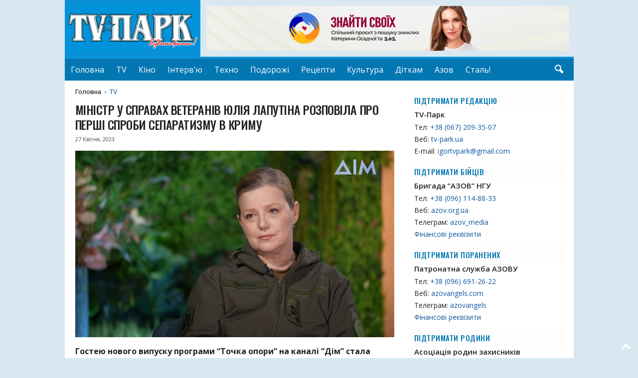

--- FILE ---
content_type: text/html; charset=UTF-8
request_url: https://tv-park.ua/ministr-u-spravah-veteraniv-yuliya-laputina-rozpovila-pro-pershi-sproby-separatyzmu-v-krymu/
body_size: 19553
content:
<!doctype html >
<!--[if IE 8]>    <html class="ie8" lang="uk"> <![endif]-->
<!--[if IE 9]>    <html class="ie9" lang="uk"> <![endif]-->
<!--[if gt IE 8]><!--> <html lang="uk"> <!--<![endif]-->
<head>
    <title>Міністр у справах ветеранів Юлія Лапутіна розповіла про перші спроби сепаратизму в Криму | TV-ПАРК</title>
    <meta charset="UTF-8" />
    <meta name="viewport" content="width=device-width, initial-scale=1.0">
    <link rel="pingback" href="https://tv-park.ua/xmlrpc.php" />
    <meta name='robots' content='max-image-preview:large' />
<link rel='dns-prefetch' href='//fonts.googleapis.com' />
<link rel='dns-prefetch' href='//use.fontawesome.com' />
<link rel="alternate" type="application/rss+xml" title="TV-ПАРК &raquo; стрічка" href="https://tv-park.ua/feed/" />
<link rel="alternate" type="application/rss+xml" title="TV-ПАРК &raquo; Канал коментарів" href="https://tv-park.ua/comments/feed/" />
<link rel="alternate" title="oEmbed (JSON)" type="application/json+oembed" href="https://tv-park.ua/wp-json/oembed/1.0/embed?url=https%3A%2F%2Ftv-park.ua%2Fministr-u-spravah-veteraniv-yuliya-laputina-rozpovila-pro-pershi-sproby-separatyzmu-v-krymu%2F" />
<link rel="alternate" title="oEmbed (XML)" type="text/xml+oembed" href="https://tv-park.ua/wp-json/oembed/1.0/embed?url=https%3A%2F%2Ftv-park.ua%2Fministr-u-spravah-veteraniv-yuliya-laputina-rozpovila-pro-pershi-sproby-separatyzmu-v-krymu%2F&#038;format=xml" />
<style id='wp-img-auto-sizes-contain-inline-css' type='text/css'>
img:is([sizes=auto i],[sizes^="auto," i]){contain-intrinsic-size:3000px 1500px}
/*# sourceURL=wp-img-auto-sizes-contain-inline-css */
</style>
<style id='wp-emoji-styles-inline-css' type='text/css'>

	img.wp-smiley, img.emoji {
		display: inline !important;
		border: none !important;
		box-shadow: none !important;
		height: 1em !important;
		width: 1em !important;
		margin: 0 0.07em !important;
		vertical-align: -0.1em !important;
		background: none !important;
		padding: 0 !important;
	}
/*# sourceURL=wp-emoji-styles-inline-css */
</style>
<link rel='stylesheet' id='wp-block-library-css' href='https://tv-park.ua/wp-includes/css/dist/block-library/style.min.css?ver=c91f139741530d7d8d38b3a865b21116' type='text/css' media='all' />
<style id='global-styles-inline-css' type='text/css'>
:root{--wp--preset--aspect-ratio--square: 1;--wp--preset--aspect-ratio--4-3: 4/3;--wp--preset--aspect-ratio--3-4: 3/4;--wp--preset--aspect-ratio--3-2: 3/2;--wp--preset--aspect-ratio--2-3: 2/3;--wp--preset--aspect-ratio--16-9: 16/9;--wp--preset--aspect-ratio--9-16: 9/16;--wp--preset--color--black: #000000;--wp--preset--color--cyan-bluish-gray: #abb8c3;--wp--preset--color--white: #ffffff;--wp--preset--color--pale-pink: #f78da7;--wp--preset--color--vivid-red: #cf2e2e;--wp--preset--color--luminous-vivid-orange: #ff6900;--wp--preset--color--luminous-vivid-amber: #fcb900;--wp--preset--color--light-green-cyan: #7bdcb5;--wp--preset--color--vivid-green-cyan: #00d084;--wp--preset--color--pale-cyan-blue: #8ed1fc;--wp--preset--color--vivid-cyan-blue: #0693e3;--wp--preset--color--vivid-purple: #9b51e0;--wp--preset--gradient--vivid-cyan-blue-to-vivid-purple: linear-gradient(135deg,rgb(6,147,227) 0%,rgb(155,81,224) 100%);--wp--preset--gradient--light-green-cyan-to-vivid-green-cyan: linear-gradient(135deg,rgb(122,220,180) 0%,rgb(0,208,130) 100%);--wp--preset--gradient--luminous-vivid-amber-to-luminous-vivid-orange: linear-gradient(135deg,rgb(252,185,0) 0%,rgb(255,105,0) 100%);--wp--preset--gradient--luminous-vivid-orange-to-vivid-red: linear-gradient(135deg,rgb(255,105,0) 0%,rgb(207,46,46) 100%);--wp--preset--gradient--very-light-gray-to-cyan-bluish-gray: linear-gradient(135deg,rgb(238,238,238) 0%,rgb(169,184,195) 100%);--wp--preset--gradient--cool-to-warm-spectrum: linear-gradient(135deg,rgb(74,234,220) 0%,rgb(151,120,209) 20%,rgb(207,42,186) 40%,rgb(238,44,130) 60%,rgb(251,105,98) 80%,rgb(254,248,76) 100%);--wp--preset--gradient--blush-light-purple: linear-gradient(135deg,rgb(255,206,236) 0%,rgb(152,150,240) 100%);--wp--preset--gradient--blush-bordeaux: linear-gradient(135deg,rgb(254,205,165) 0%,rgb(254,45,45) 50%,rgb(107,0,62) 100%);--wp--preset--gradient--luminous-dusk: linear-gradient(135deg,rgb(255,203,112) 0%,rgb(199,81,192) 50%,rgb(65,88,208) 100%);--wp--preset--gradient--pale-ocean: linear-gradient(135deg,rgb(255,245,203) 0%,rgb(182,227,212) 50%,rgb(51,167,181) 100%);--wp--preset--gradient--electric-grass: linear-gradient(135deg,rgb(202,248,128) 0%,rgb(113,206,126) 100%);--wp--preset--gradient--midnight: linear-gradient(135deg,rgb(2,3,129) 0%,rgb(40,116,252) 100%);--wp--preset--font-size--small: 10px;--wp--preset--font-size--medium: 20px;--wp--preset--font-size--large: 30px;--wp--preset--font-size--x-large: 42px;--wp--preset--font-size--regular: 14px;--wp--preset--font-size--larger: 48px;--wp--preset--spacing--20: 0.44rem;--wp--preset--spacing--30: 0.67rem;--wp--preset--spacing--40: 1rem;--wp--preset--spacing--50: 1.5rem;--wp--preset--spacing--60: 2.25rem;--wp--preset--spacing--70: 3.38rem;--wp--preset--spacing--80: 5.06rem;--wp--preset--shadow--natural: 6px 6px 9px rgba(0, 0, 0, 0.2);--wp--preset--shadow--deep: 12px 12px 50px rgba(0, 0, 0, 0.4);--wp--preset--shadow--sharp: 6px 6px 0px rgba(0, 0, 0, 0.2);--wp--preset--shadow--outlined: 6px 6px 0px -3px rgb(255, 255, 255), 6px 6px rgb(0, 0, 0);--wp--preset--shadow--crisp: 6px 6px 0px rgb(0, 0, 0);}:where(.is-layout-flex){gap: 0.5em;}:where(.is-layout-grid){gap: 0.5em;}body .is-layout-flex{display: flex;}.is-layout-flex{flex-wrap: wrap;align-items: center;}.is-layout-flex > :is(*, div){margin: 0;}body .is-layout-grid{display: grid;}.is-layout-grid > :is(*, div){margin: 0;}:where(.wp-block-columns.is-layout-flex){gap: 2em;}:where(.wp-block-columns.is-layout-grid){gap: 2em;}:where(.wp-block-post-template.is-layout-flex){gap: 1.25em;}:where(.wp-block-post-template.is-layout-grid){gap: 1.25em;}.has-black-color{color: var(--wp--preset--color--black) !important;}.has-cyan-bluish-gray-color{color: var(--wp--preset--color--cyan-bluish-gray) !important;}.has-white-color{color: var(--wp--preset--color--white) !important;}.has-pale-pink-color{color: var(--wp--preset--color--pale-pink) !important;}.has-vivid-red-color{color: var(--wp--preset--color--vivid-red) !important;}.has-luminous-vivid-orange-color{color: var(--wp--preset--color--luminous-vivid-orange) !important;}.has-luminous-vivid-amber-color{color: var(--wp--preset--color--luminous-vivid-amber) !important;}.has-light-green-cyan-color{color: var(--wp--preset--color--light-green-cyan) !important;}.has-vivid-green-cyan-color{color: var(--wp--preset--color--vivid-green-cyan) !important;}.has-pale-cyan-blue-color{color: var(--wp--preset--color--pale-cyan-blue) !important;}.has-vivid-cyan-blue-color{color: var(--wp--preset--color--vivid-cyan-blue) !important;}.has-vivid-purple-color{color: var(--wp--preset--color--vivid-purple) !important;}.has-black-background-color{background-color: var(--wp--preset--color--black) !important;}.has-cyan-bluish-gray-background-color{background-color: var(--wp--preset--color--cyan-bluish-gray) !important;}.has-white-background-color{background-color: var(--wp--preset--color--white) !important;}.has-pale-pink-background-color{background-color: var(--wp--preset--color--pale-pink) !important;}.has-vivid-red-background-color{background-color: var(--wp--preset--color--vivid-red) !important;}.has-luminous-vivid-orange-background-color{background-color: var(--wp--preset--color--luminous-vivid-orange) !important;}.has-luminous-vivid-amber-background-color{background-color: var(--wp--preset--color--luminous-vivid-amber) !important;}.has-light-green-cyan-background-color{background-color: var(--wp--preset--color--light-green-cyan) !important;}.has-vivid-green-cyan-background-color{background-color: var(--wp--preset--color--vivid-green-cyan) !important;}.has-pale-cyan-blue-background-color{background-color: var(--wp--preset--color--pale-cyan-blue) !important;}.has-vivid-cyan-blue-background-color{background-color: var(--wp--preset--color--vivid-cyan-blue) !important;}.has-vivid-purple-background-color{background-color: var(--wp--preset--color--vivid-purple) !important;}.has-black-border-color{border-color: var(--wp--preset--color--black) !important;}.has-cyan-bluish-gray-border-color{border-color: var(--wp--preset--color--cyan-bluish-gray) !important;}.has-white-border-color{border-color: var(--wp--preset--color--white) !important;}.has-pale-pink-border-color{border-color: var(--wp--preset--color--pale-pink) !important;}.has-vivid-red-border-color{border-color: var(--wp--preset--color--vivid-red) !important;}.has-luminous-vivid-orange-border-color{border-color: var(--wp--preset--color--luminous-vivid-orange) !important;}.has-luminous-vivid-amber-border-color{border-color: var(--wp--preset--color--luminous-vivid-amber) !important;}.has-light-green-cyan-border-color{border-color: var(--wp--preset--color--light-green-cyan) !important;}.has-vivid-green-cyan-border-color{border-color: var(--wp--preset--color--vivid-green-cyan) !important;}.has-pale-cyan-blue-border-color{border-color: var(--wp--preset--color--pale-cyan-blue) !important;}.has-vivid-cyan-blue-border-color{border-color: var(--wp--preset--color--vivid-cyan-blue) !important;}.has-vivid-purple-border-color{border-color: var(--wp--preset--color--vivid-purple) !important;}.has-vivid-cyan-blue-to-vivid-purple-gradient-background{background: var(--wp--preset--gradient--vivid-cyan-blue-to-vivid-purple) !important;}.has-light-green-cyan-to-vivid-green-cyan-gradient-background{background: var(--wp--preset--gradient--light-green-cyan-to-vivid-green-cyan) !important;}.has-luminous-vivid-amber-to-luminous-vivid-orange-gradient-background{background: var(--wp--preset--gradient--luminous-vivid-amber-to-luminous-vivid-orange) !important;}.has-luminous-vivid-orange-to-vivid-red-gradient-background{background: var(--wp--preset--gradient--luminous-vivid-orange-to-vivid-red) !important;}.has-very-light-gray-to-cyan-bluish-gray-gradient-background{background: var(--wp--preset--gradient--very-light-gray-to-cyan-bluish-gray) !important;}.has-cool-to-warm-spectrum-gradient-background{background: var(--wp--preset--gradient--cool-to-warm-spectrum) !important;}.has-blush-light-purple-gradient-background{background: var(--wp--preset--gradient--blush-light-purple) !important;}.has-blush-bordeaux-gradient-background{background: var(--wp--preset--gradient--blush-bordeaux) !important;}.has-luminous-dusk-gradient-background{background: var(--wp--preset--gradient--luminous-dusk) !important;}.has-pale-ocean-gradient-background{background: var(--wp--preset--gradient--pale-ocean) !important;}.has-electric-grass-gradient-background{background: var(--wp--preset--gradient--electric-grass) !important;}.has-midnight-gradient-background{background: var(--wp--preset--gradient--midnight) !important;}.has-small-font-size{font-size: var(--wp--preset--font-size--small) !important;}.has-medium-font-size{font-size: var(--wp--preset--font-size--medium) !important;}.has-large-font-size{font-size: var(--wp--preset--font-size--large) !important;}.has-x-large-font-size{font-size: var(--wp--preset--font-size--x-large) !important;}
/*# sourceURL=global-styles-inline-css */
</style>

<style id='classic-theme-styles-inline-css' type='text/css'>
/*! This file is auto-generated */
.wp-block-button__link{color:#fff;background-color:#32373c;border-radius:9999px;box-shadow:none;text-decoration:none;padding:calc(.667em + 2px) calc(1.333em + 2px);font-size:1.125em}.wp-block-file__button{background:#32373c;color:#fff;text-decoration:none}
/*# sourceURL=/wp-includes/css/classic-themes.min.css */
</style>
<style id='font-awesome-svg-styles-default-inline-css' type='text/css'>
.svg-inline--fa {
  display: inline-block;
  height: 1em;
  overflow: visible;
  vertical-align: -.125em;
}
/*# sourceURL=font-awesome-svg-styles-default-inline-css */
</style>
<link rel='stylesheet' id='font-awesome-svg-styles-css' href='https://tv-park.ua/wp-content/uploads/font-awesome/v6.2.0/css/svg-with-js.css' type='text/css' media='all' />
<style id='font-awesome-svg-styles-inline-css' type='text/css'>
   .wp-block-font-awesome-icon svg::before,
   .wp-rich-text-font-awesome-icon svg::before {content: unset;}
/*# sourceURL=font-awesome-svg-styles-inline-css */
</style>
<link rel='stylesheet' id='google-fonts-style-css' href='https://fonts.googleapis.com/css?family=Oswald%3A400%2C400italic%2C500%2C700%7CRoboto%3A400%2C400italic%2C500%2C700%7COpen+Sans%3A400%2C600%2C700%2C400italic%2C500%7CRoboto+Condensed%3A400%2C500%2C700%2C400italic&#038;display=swap&#038;ver=5.4.3.3' type='text/css' media='all' />
<link rel='stylesheet' id='font-awesome-official-css' href='https://use.fontawesome.com/releases/v6.2.0/css/all.css' type='text/css' media='all' integrity="sha384-SOnAn/m2fVJCwnbEYgD4xzrPtvsXdElhOVvR8ND1YjB5nhGNwwf7nBQlhfAwHAZC" crossorigin="anonymous" />
<link rel='stylesheet' id='td-theme-css' href='https://tv-park.ua/wp-content/themes/Newsmag/style.css?ver=5.4.3.3' type='text/css' media='all' />
<style id='td-theme-inline-css' type='text/css'>
    
        /* custom css - generated by TagDiv Composer */
        @media (max-width: 767px) {
            .td-header-desktop-wrap {
                display: none;
            }
        }
        @media (min-width: 767px) {
            .td-header-mobile-wrap {
                display: none;
            }
        }
    
	
/*# sourceURL=td-theme-inline-css */
</style>
<link rel='stylesheet' id='td-theme-child-css' href='https://tv-park.ua/wp-content/themes/Newsmag-child/style.css?ver=5.4.3.3c' type='text/css' media='all' />
<link rel='stylesheet' id='td-legacy-framework-front-style-css' href='https://tv-park.ua/wp-content/plugins/td-composer/legacy/Newsmag/assets/css/td_legacy_main.css?ver=e5fcc38395b0030bac3ad179898970d6xzx' type='text/css' media='all' />
<link rel='stylesheet' id='font-awesome-official-v4shim-css' href='https://use.fontawesome.com/releases/v6.2.0/css/v4-shims.css' type='text/css' media='all' integrity="sha384-MAgG0MNwzSXBbmOw4KK9yjMrRaUNSCk3WoZPkzVC1rmhXzerY4gqk/BLNYtdOFCO" crossorigin="anonymous" />
<script type="text/javascript" src="https://tv-park.ua/wp-includes/js/jquery/jquery.min.js?ver=3.7.1" id="jquery-core-js"></script>
<script type="text/javascript" src="https://tv-park.ua/wp-includes/js/jquery/jquery-migrate.min.js?ver=3.4.1" id="jquery-migrate-js"></script>
<link rel="https://api.w.org/" href="https://tv-park.ua/wp-json/" /><link rel="alternate" title="JSON" type="application/json" href="https://tv-park.ua/wp-json/wp/v2/posts/9307" /><link rel="EditURI" type="application/rsd+xml" title="RSD" href="https://tv-park.ua/xmlrpc.php?rsd" />

<link rel="canonical" href="https://tv-park.ua/ministr-u-spravah-veteraniv-yuliya-laputina-rozpovila-pro-pershi-sproby-separatyzmu-v-krymu/" />
<link rel='shortlink' href='https://tv-park.ua/?p=9307' />

		<!-- GA Google Analytics @ https://m0n.co/ga -->
		<script async src="https://www.googletagmanager.com/gtag/js?id=G-QGL6H9YZZR"></script>
		<script>
			window.dataLayer = window.dataLayer || [];
			function gtag(){dataLayer.push(arguments);}
			gtag('js', new Date());
			gtag('config', 'G-QGL6H9YZZR');
		</script>

	
<!-- JS generated by theme -->

<script type="text/javascript" id="td-generated-header-js">
    
    

	    var tdBlocksArray = []; //here we store all the items for the current page

	    // td_block class - each ajax block uses a object of this class for requests
	    function tdBlock() {
		    this.id = '';
		    this.block_type = 1; //block type id (1-234 etc)
		    this.atts = '';
		    this.td_column_number = '';
		    this.td_current_page = 1; //
		    this.post_count = 0; //from wp
		    this.found_posts = 0; //from wp
		    this.max_num_pages = 0; //from wp
		    this.td_filter_value = ''; //current live filter value
		    this.is_ajax_running = false;
		    this.td_user_action = ''; // load more or infinite loader (used by the animation)
		    this.header_color = '';
		    this.ajax_pagination_infinite_stop = ''; //show load more at page x
	    }

        // td_js_generator - mini detector
        ( function () {
            var htmlTag = document.getElementsByTagName("html")[0];

	        if ( navigator.userAgent.indexOf("MSIE 10.0") > -1 ) {
                htmlTag.className += ' ie10';
            }

            if ( !!navigator.userAgent.match(/Trident.*rv\:11\./) ) {
                htmlTag.className += ' ie11';
            }

	        if ( navigator.userAgent.indexOf("Edge") > -1 ) {
                htmlTag.className += ' ieEdge';
            }

            if ( /(iPad|iPhone|iPod)/g.test(navigator.userAgent) ) {
                htmlTag.className += ' td-md-is-ios';
            }

            var user_agent = navigator.userAgent.toLowerCase();
            if ( user_agent.indexOf("android") > -1 ) {
                htmlTag.className += ' td-md-is-android';
            }

            if ( -1 !== navigator.userAgent.indexOf('Mac OS X')  ) {
                htmlTag.className += ' td-md-is-os-x';
            }

            if ( /chrom(e|ium)/.test(navigator.userAgent.toLowerCase()) ) {
               htmlTag.className += ' td-md-is-chrome';
            }

            if ( -1 !== navigator.userAgent.indexOf('Firefox') ) {
                htmlTag.className += ' td-md-is-firefox';
            }

            if ( -1 !== navigator.userAgent.indexOf('Safari') && -1 === navigator.userAgent.indexOf('Chrome') ) {
                htmlTag.className += ' td-md-is-safari';
            }

            if( -1 !== navigator.userAgent.indexOf('IEMobile') ){
                htmlTag.className += ' td-md-is-iemobile';
            }

        })();

        var tdLocalCache = {};

        ( function () {
            "use strict";

            tdLocalCache = {
                data: {},
                remove: function (resource_id) {
                    delete tdLocalCache.data[resource_id];
                },
                exist: function (resource_id) {
                    return tdLocalCache.data.hasOwnProperty(resource_id) && tdLocalCache.data[resource_id] !== null;
                },
                get: function (resource_id) {
                    return tdLocalCache.data[resource_id];
                },
                set: function (resource_id, cachedData) {
                    tdLocalCache.remove(resource_id);
                    tdLocalCache.data[resource_id] = cachedData;
                }
            };
        })();

    
    
var td_viewport_interval_list=[{"limitBottom":767,"sidebarWidth":251},{"limitBottom":1023,"sidebarWidth":339}];
var td_animation_stack_effect="type0";
var tds_animation_stack=true;
var td_animation_stack_specific_selectors=".entry-thumb, img, .td-lazy-img";
var td_animation_stack_general_selectors=".td-animation-stack img, .td-animation-stack .entry-thumb, .post img, .td-animation-stack .td-lazy-img";
var tdc_is_installed="yes";
var td_ajax_url="https:\/\/tv-park.ua\/wp-admin\/admin-ajax.php?td_theme_name=Newsmag&v=5.4.3.3";
var td_get_template_directory_uri="https:\/\/tv-park.ua\/wp-content\/plugins\/td-composer\/legacy\/common";
var tds_snap_menu="";
var tds_logo_on_sticky="";
var tds_header_style="2";
var td_please_wait="\u0431\u0443\u0434\u044c \u043b\u0430\u0441\u043a\u0430, \u0437\u0430\u0447\u0435\u043a\u0430\u0439\u0442\u0435 ...";
var td_email_user_pass_incorrect="\u043a\u043e\u0440\u0438\u0441\u0442\u0443\u0432\u0430\u0447\u0430 \u0430\u0431\u043e \u043f\u0430\u0440\u043e\u043b\u044c \u043d\u0435\u043f\u0440\u0430\u0432\u0438\u043b\u044c\u043d\u0438\u0439!";
var td_email_user_incorrect="\u0435\u043b\u0435\u043a\u0442\u0440\u043e\u043d\u043d\u043e\u044e \u043f\u043e\u0448\u0442\u043e\u044e \u0430\u0431\u043e \u0456\u043c'\u044f \u043a\u043e\u0440\u0438\u0441\u0442\u0443\u0432\u0430\u0447\u0430 \u043d\u0435\u043f\u0440\u0430\u0432\u0438\u043b\u044c\u043d\u043e!";
var td_email_incorrect="E-mail \u043d\u0435\u043f\u0440\u0430\u0432\u0438\u043b\u044c\u043d\u043e!";
var td_user_incorrect="Username incorrect!";
var td_email_user_empty="Email or username empty!";
var td_pass_empty="Pass empty!";
var td_pass_pattern_incorrect="Invalid Pass Pattern!";
var td_retype_pass_incorrect="Retyped Pass incorrect!";
var tds_more_articles_on_post_enable="";
var tds_more_articles_on_post_time_to_wait="";
var tds_more_articles_on_post_pages_distance_from_top=0;
var tds_captcha="";
var tds_theme_color_site_wide="#0992d8";
var tds_smart_sidebar="";
var tdThemeName="Newsmag";
var tdThemeNameWl="Newsmag";
var td_magnific_popup_translation_tPrev="\u043f\u043e\u043f\u0435\u0440\u0435\u0434\u043d\u044f (\u043b\u0456\u0432\u043e\u0440\u0443\u0447 \u043a\u043b\u0430\u0432\u0456\u0448\u0443 \u0437\u0456 \u0441\u0442\u0440\u0456\u043b\u043a\u043e\u044e)";
var td_magnific_popup_translation_tNext="\u041d\u0430\u0441\u0442\u0443\u043f\u043d\u0438\u0439 (\u0441\u0442\u0440\u0456\u043b\u043a\u0430 \u0432\u043f\u0440\u0430\u0432\u043e)";
var td_magnific_popup_translation_tCounter="%curr% \u0437 %total%";
var td_magnific_popup_translation_ajax_tError="\u043a\u043e\u043d\u0442\u0435\u043d\u0442 \u0437 %url% \u043d\u0435 \u043c\u043e\u0436\u0435 \u0431\u0443\u0442\u0438 \u0437\u0430\u0432\u0430\u043d\u0442\u0430\u0436\u0435\u043d\u0438\u0439.";
var td_magnific_popup_translation_image_tError="\u0417\u043e\u0431\u0440\u0430\u0436\u0435\u043d\u043d\u044f #%curr% \u043d\u0435 \u043c\u043e\u0436\u0435 \u0431\u0443\u0442\u0438 \u0437\u0430\u0432\u0430\u043d\u0442\u0430\u0436\u0435\u043d\u0438\u0439.";
var tdBlockNonce="c4484a9062";
var tdMobileMenu="enabled";
var tdMobileSearch="enabled";
var tdDateNamesI18n={"month_names":["\u0421\u0456\u0447\u0435\u043d\u044c","\u041b\u044e\u0442\u0438\u0439","\u0411\u0435\u0440\u0435\u0437\u0435\u043d\u044c","\u041a\u0432\u0456\u0442\u0435\u043d\u044c","\u0422\u0440\u0430\u0432\u0435\u043d\u044c","\u0427\u0435\u0440\u0432\u0435\u043d\u044c","\u041b\u0438\u043f\u0435\u043d\u044c","\u0421\u0435\u0440\u043f\u0435\u043d\u044c","\u0412\u0435\u0440\u0435\u0441\u0435\u043d\u044c","\u0416\u043e\u0432\u0442\u0435\u043d\u044c","\u041b\u0438\u0441\u0442\u043e\u043f\u0430\u0434","\u0413\u0440\u0443\u0434\u0435\u043d\u044c"],"month_names_short":["\u0421\u0456\u0447","\u041b\u044e\u0442","\u0411\u0435\u0440","\u041a\u0432\u0456","\u0422\u0440\u0430","\u0427\u0435\u0440","\u041b\u0438\u043f","\u0421\u0435\u0440","\u0412\u0435\u0440","\u0416\u043e\u0432","\u041b\u0438\u0441","\u0413\u0440\u0443"],"day_names":["\u041d\u0435\u0434\u0456\u043b\u044f","\u041f\u043e\u043d\u0435\u0434\u0456\u043b\u043e\u043a","\u0412\u0456\u0432\u0442\u043e\u0440\u043e\u043a","\u0421\u0435\u0440\u0435\u0434\u0430","\u0427\u0435\u0442\u0432\u0435\u0440","\u041f\u2019\u044f\u0442\u043d\u0438\u0446\u044f","\u0421\u0443\u0431\u043e\u0442\u0430"],"day_names_short":["\u041d\u0434","\u041f\u043d","\u0412\u0442","\u0421\u0440","\u0427\u0442","\u041f\u0442","\u0421\u0431"]};
var td_deploy_mode="deploy";
var td_ad_background_click_link="";
var td_ad_background_click_target="";
</script>


<!-- Header style compiled by theme -->

<style>
/* custom css - generated by TagDiv Composer */
    

body {
	background-color:#cae7f5;
}
.td-module-exclusive .td-module-title a:before {
        content: 'ЕКСКЛЮЗИВНИЙ';
    }
    
    .td-header-border:before,
    .td-trending-now-title,
    .td_block_mega_menu .td_mega_menu_sub_cats .cur-sub-cat,
    .td-post-category:hover,
    .td-header-style-2 .td-header-sp-logo,
    .td-next-prev-wrap a:hover i,
    .page-nav .current,
    .widget_calendar tfoot a:hover,
    .td-footer-container .widget_search .wpb_button:hover,
    .td-scroll-up-visible,
    .dropcap,
    .td-category a,
    input[type="submit"]:hover,
    .td-post-small-box a:hover,
    .td-404-sub-sub-title a:hover,
    .td-rating-bar-wrap div,
    .td_top_authors .td-active .td-author-post-count,
    .td_top_authors .td-active .td-author-comments-count,
    .td_smart_list_3 .td-sml3-top-controls i:hover,
    .td_smart_list_3 .td-sml3-bottom-controls i:hover,
    .td_wrapper_video_playlist .td_video_controls_playlist_wrapper,
    .td-read-more a:hover,
    .td-login-wrap .btn,
    .td_display_err,
    .td-header-style-6 .td-top-menu-full,
    #bbpress-forums button:hover,
    #bbpress-forums .bbp-pagination .current,
    .bbp_widget_login .button:hover,
    .header-search-wrap .td-drop-down-search .btn:hover,
    .td-post-text-content .more-link-wrap:hover a,
    #buddypress div.item-list-tabs ul li > a span,
    #buddypress div.item-list-tabs ul li > a:hover span,
    #buddypress input[type=submit]:hover,
    #buddypress a.button:hover span,
    #buddypress div.item-list-tabs ul li.selected a span,
    #buddypress div.item-list-tabs ul li.current a span,
    #buddypress input[type=submit]:focus,
    .td-grid-style-3 .td-big-grid-post .td-module-thumb a:last-child:before,
    .td-grid-style-4 .td-big-grid-post .td-module-thumb a:last-child:before,
    .td-grid-style-5 .td-big-grid-post .td-module-thumb:after,
    .td_category_template_2 .td-category-siblings .td-category a:hover,
    .td-weather-week:before,
    .td-weather-information:before,
     .td_3D_btn,
    .td_shadow_btn,
    .td_default_btn,
    .td_square_btn, 
    .td_outlined_btn:hover {
        background-color: #0992d8;
    }

    @media (max-width: 767px) {
        .td-category a.td-current-sub-category {
            background-color: #0992d8;
        }
    }

    .woocommerce .onsale,
    .woocommerce .woocommerce a.button:hover,
    .woocommerce-page .woocommerce .button:hover,
    .single-product .product .summary .cart .button:hover,
    .woocommerce .woocommerce .product a.button:hover,
    .woocommerce .product a.button:hover,
    .woocommerce .product #respond input#submit:hover,
    .woocommerce .checkout input#place_order:hover,
    .woocommerce .woocommerce.widget .button:hover,
    .woocommerce .woocommerce-message .button:hover,
    .woocommerce .woocommerce-error .button:hover,
    .woocommerce .woocommerce-info .button:hover,
    .woocommerce.widget .ui-slider .ui-slider-handle,
    .vc_btn-black:hover,
	.wpb_btn-black:hover,
	.item-list-tabs .feed:hover a,
	.td-smart-list-button:hover {
    	background-color: #0992d8;
    }

    .td-header-sp-top-menu .top-header-menu > .current-menu-item > a,
    .td-header-sp-top-menu .top-header-menu > .current-menu-ancestor > a,
    .td-header-sp-top-menu .top-header-menu > .current-category-ancestor > a,
    .td-header-sp-top-menu .top-header-menu > li > a:hover,
    .td-header-sp-top-menu .top-header-menu > .sfHover > a,
    .top-header-menu ul .current-menu-item > a,
    .top-header-menu ul .current-menu-ancestor > a,
    .top-header-menu ul .current-category-ancestor > a,
    .top-header-menu ul li > a:hover,
    .top-header-menu ul .sfHover > a,
    .sf-menu ul .td-menu-item > a:hover,
    .sf-menu ul .sfHover > a,
    .sf-menu ul .current-menu-ancestor > a,
    .sf-menu ul .current-category-ancestor > a,
    .sf-menu ul .current-menu-item > a,
    .td_module_wrap:hover .entry-title a,
    .td_mod_mega_menu:hover .entry-title a,
    .footer-email-wrap a,
    .widget a:hover,
    .td-footer-container .widget_calendar #today,
    .td-category-pulldown-filter a.td-pulldown-category-filter-link:hover,
    .td-load-more-wrap a:hover,
    .td-post-next-prev-content a:hover,
    .td-author-name a:hover,
    .td-author-url a:hover,
    .td_mod_related_posts:hover .entry-title a,
    .td-search-query,
    .header-search-wrap .td-drop-down-search .result-msg a:hover,
    .td_top_authors .td-active .td-authors-name a,
    .post blockquote p,
    .td-post-content blockquote p,
    .page blockquote p,
    .comment-list cite a:hover,
    .comment-list cite:hover,
    .comment-list .comment-reply-link:hover,
    a,
    .white-menu #td-header-menu .sf-menu > li > a:hover,
    .white-menu #td-header-menu .sf-menu > .current-menu-ancestor > a,
    .white-menu #td-header-menu .sf-menu > .current-menu-item > a,
    .td_quote_on_blocks,
    #bbpress-forums .bbp-forum-freshness a:hover,
    #bbpress-forums .bbp-topic-freshness a:hover,
    #bbpress-forums .bbp-forums-list li a:hover,
    #bbpress-forums .bbp-forum-title:hover,
    #bbpress-forums .bbp-topic-permalink:hover,
    #bbpress-forums .bbp-topic-started-by a:hover,
    #bbpress-forums .bbp-topic-started-in a:hover,
    #bbpress-forums .bbp-body .super-sticky li.bbp-topic-title .bbp-topic-permalink,
    #bbpress-forums .bbp-body .sticky li.bbp-topic-title .bbp-topic-permalink,
    #bbpress-forums #subscription-toggle a:hover,
    #bbpress-forums #favorite-toggle a:hover,
    .woocommerce-account .woocommerce-MyAccount-navigation a:hover,
    .widget_display_replies .bbp-author-name,
    .widget_display_topics .bbp-author-name,
    .archive .widget_archive .current,
    .archive .widget_archive .current a,
    .td-subcategory-header .td-category-siblings .td-subcat-dropdown a.td-current-sub-category,
    .td-subcategory-header .td-category-siblings .td-subcat-dropdown a:hover,
    .td-pulldown-filter-display-option:hover,
    .td-pulldown-filter-display-option .td-pulldown-filter-link:hover,
    .td_normal_slide .td-wrapper-pulldown-filter .td-pulldown-filter-list a:hover,
    #buddypress ul.item-list li div.item-title a:hover,
    .td_block_13 .td-pulldown-filter-list a:hover,
    .td_smart_list_8 .td-smart-list-dropdown-wrap .td-smart-list-button:hover,
    .td_smart_list_8 .td-smart-list-dropdown-wrap .td-smart-list-button:hover i,
    .td-sub-footer-container a:hover,
    .td-instagram-user a,
    .td_outlined_btn,
    body .td_block_list_menu li.current-menu-item > a,
    body .td_block_list_menu li.current-menu-ancestor > a,
    body .td_block_list_menu li.current-category-ancestor > a{
        color: #0992d8;
    }

    .td-mega-menu .wpb_content_element li a:hover,
    .td_login_tab_focus {
        color: #0992d8 !important;
    }

    .td-next-prev-wrap a:hover i,
    .page-nav .current,
    .widget_tag_cloud a:hover,
    .post .td_quote_box,
    .page .td_quote_box,
    .td-login-panel-title,
    #bbpress-forums .bbp-pagination .current,
    .td_category_template_2 .td-category-siblings .td-category a:hover,
    .page-template-page-pagebuilder-latest .td-instagram-user,
     .td_outlined_btn {
        border-color: #0992d8;
    }

    .td_wrapper_video_playlist .td_video_currently_playing:after,
    .item-list-tabs .feed:hover {
        border-color: #0992d8 !important;
    }


    
    .td-pb-row [class*="td-pb-span"],
    .td-pb-border-top,
    .page-template-page-title-sidebar-php .td-page-content > .wpb_row:first-child,
    .td-post-sharing,
    .td-post-content,
    .td-post-next-prev,
    .author-box-wrap,
    .td-comments-title-wrap,
    .comment-list,
    .comment-respond,
    .td-post-template-5 header,
    .td-container,
    .wpb_content_element,
    .wpb_column,
    .wpb_row,
    .white-menu .td-header-container .td-header-main-menu,
    .td-post-template-1 .td-post-content,
    .td-post-template-4 .td-post-sharing-top,
    .td-header-style-6 .td-header-header .td-make-full,
    #disqus_thread,
    .page-template-page-pagebuilder-title-php .td-page-content > .wpb_row:first-child,
    .td-footer-container:before {
        border-color: #ffffff;
    }
    .td-top-border {
        border-color: #ffffff !important;
    }
    .td-container-border:after,
    .td-next-prev-separator,
    .td-container .td-pb-row .wpb_column:before,
    .td-container-border:before,
    .td-main-content:before,
    .td-main-sidebar:before,
    .td-pb-row .td-pb-span4:nth-of-type(3):after,
    .td-pb-row .td-pb-span4:nth-last-of-type(3):after {
    	background-color: #ffffff;
    }
    @media (max-width: 767px) {
    	.white-menu .td-header-main-menu {
      		border-color: #ffffff;
      	}
    }



    
    .td-header-main-menu {
        background-color: #0377b2;
    }

    
    .td-header-border:before {
        background-color: #068ece;
    }

    
    @media (max-width: 767px) {
        body .td-header-wrap .td-header-main-menu {
            background-color: #068ece;
        }
    }

    
    .td-menu-background:before,
    .td-search-background:before {
        background: #009ae2;
        background: -moz-linear-gradient(top, #009ae2 0%, #0089c9 100%);
        background: -webkit-gradient(left top, left bottom, color-stop(0%, #009ae2), color-stop(100%, #0089c9));
        background: -webkit-linear-gradient(top, #009ae2 0%, #0089c9 100%);
        background: -o-linear-gradient(top, #009ae2 0%, @mobileu_gradient_two_mob 100%);
        background: -ms-linear-gradient(top, #009ae2 0%, #0089c9 100%);
        background: linear-gradient(to bottom, #009ae2 0%, #0089c9 100%);
        filter: progid:DXImageTransform.Microsoft.gradient( startColorstr='#009ae2', endColorstr='#0089c9', GradientType=0 );
    }

    
    .td-mobile-content .current-menu-item > a,
    .td-mobile-content .current-menu-ancestor > a,
    .td-mobile-content .current-category-ancestor > a,
    #td-mobile-nav .td-menu-login-section a:hover,
    #td-mobile-nav .td-register-section a:hover,
    #td-mobile-nav .td-menu-socials-wrap a:hover i {
        color: #dddddd;
    }

    
    .td-footer-container,
    .td-footer-container .td_module_mx3 .meta-info,
    .td-footer-container .td_module_14 .meta-info,
    .td-footer-container .td_module_mx1 .td-block14-border {
        background-color: #0377b2;
    }
    .td-footer-container .widget_calendar #today {
    	background-color: transparent;
    }

    
    .td-footer-container a:hover,
    .td-footer-container .td-post-author-name a:hover,
    .td-footer-container .td_module_wrap:hover .entry-title a {
    	color: #ffffff;
    }
    .td-footer-container .widget_tag_cloud a:hover {
    	border-color: #ffffff;
    }
    .td-footer-container .td_module_mx1 .td-post-author-name a:hover,
    .td-footer-container .td-theme-slider .slide-meta a {
    	color: #fff
    }

    
	.td-footer-container .block-title > span,
    .td-footer-container .block-title > a,
    .td-footer-container .widgettitle {
    	background-color: #009ae2;
    }

    
	.td-footer-container .block-title > span,
    .td-footer-container .block-title > a,
    .td-footer-container .widgettitle,
    .td-footer-container .widget_rss .block-title .rsswidget {
    	color: #ffffff;
    }


    
    .td-sub-footer-container {
        background-color: #004162;
    }
    .td-sub-footer-container:after {
        background-color: transparent;
    }
    .td-sub-footer-container:before {
        background-color: transparent;
    }
    .td-footer-container.td-container {
        border-bottom-width: 0;
    }

    
    .td-sub-footer-container,
    .td-sub-footer-container a {
        color: #ffffff;
    }
    .td-sub-footer-container li a:before {
        background-color: #ffffff;
    }

    
    .td-subfooter-menu li a:hover {
        color: #ffffff;
    }

    
    .sf-menu > .td-menu-item > a {
        font-size:16px;
	font-weight:normal;
	text-transform:none;
	
    }
    
	.td_module_wrap .entry-title,
	.td-theme-slider .td-module-title,
	.page .td-post-template-6 .td-post-header h1 {
		font-family:Oswald;
	
	}

	
    .td_module_2 .td-module-title {
    	text-transform:uppercase;
	
    }
    
    .td_module_4 .td-module-title {
    	font-family:Oswald;
	font-size:18px;
	line-height:24px;
	font-weight:500;
	text-transform:uppercase;
	
    }
    
    .td_module_6 .td-module-title {
    	font-weight:500;
	text-transform:uppercase;
	
    }
    
    .td_module_7 .td-module-title {
    	text-transform:uppercase;
	
    }
    
    .block-title > span,
    .block-title > a,
    .widgettitle,
    .td-trending-now-title,
    .wpb_tabs li a,
    .vc_tta-container .vc_tta-color-grey.vc_tta-tabs-position-top.vc_tta-style-classic .vc_tta-tabs-container .vc_tta-tab > a,
    .td-related-title .td-related-left,
    .td-related-title .td-related-right,
    .category .entry-title span,
    .td-author-counters span,
    .woocommerce-tabs h2,
    .woocommerce .product .products h2:not(.woocommerce-loop-product__title) {
        font-family:Oswald;
	font-size:18px;
	line-height:26px;
	font-weight:500;
	text-transform:uppercase;
	
    }
    
    .td-excerpt,
    .td-module-excerpt {
        font-family:Verdana, Geneva, sans-serif;
	font-size:14px;
	line-height:22px;
	
    }
    
    .td-big-grid-post .entry-title {
        font-family:Oswald;
	
    }
    
    .td_block_big_grid .td-big-thumb .entry-title,
    .td_block_big_grid_2 .td-big-thumb .entry-title,
    .td_block_big_grid_3 .td-big-thumb .entry-title,
    .td_block_big_grid_4 .td-big-thumb .entry-title,
    .td_block_big_grid_5 .td-big-thumb .entry-title,
    .td_block_big_grid_6 .td-big-thumb .entry-title,
    .td_block_big_grid_7 .td-big-thumb .entry-title {
        font-weight:500;
	text-transform:uppercase;
	
    }
    
    .td_block_big_grid .td-medium-thumb .entry-title,
    .td_block_big_grid_2 .td-medium-thumb .entry-title,
    .td_block_big_grid_3 .td-medium-thumb .entry-title,
    .td_block_big_grid_4 .td-medium-thumb .entry-title,
    .td_block_big_grid_5 .td-medium-thumb .entry-title,
    .td_block_big_grid_6 .td-medium-thumb .entry-title,
    .td_block_big_grid_7 .td-medium-thumb .entry-title {
        font-weight:500;
	text-transform:uppercase;
	
    }
    
    .td_block_big_grid .td-small-thumb .entry-title,
    .td_block_big_grid_2 .td-small-thumb .entry-title,
    .td_block_big_grid_3 .td-small-thumb .entry-title,
    .td_block_big_grid_4 .td-small-thumb .entry-title,
    .td_block_big_grid_5 .td-small-thumb .entry-title,
    .td_block_big_grid_6 .td-small-thumb .entry-title,
    .td_block_big_grid_7 .td-small-thumb .entry-title {
        font-weight:500;
	text-transform:uppercase;
	
    }
    
    .td_block_big_grid .td-tiny-thumb .entry-title,
    .td_block_big_grid_2 .td-tiny-thumb .entry-title,
    .td_block_big_grid_3 .td-tiny-thumb .entry-title,
    .td_block_big_grid_4 .td-tiny-thumb .entry-title,
    .td_block_big_grid_5 .td-tiny-thumb .entry-title,
    .td_block_big_grid_6 .td-tiny-thumb .entry-title,
    .td_block_big_grid_7 .td-tiny-thumb .entry-title {
        text-transform:uppercase;
	
    }








	
	.post header .entry-title {
		font-family:Oswald;
	
	}

	
    .td-post-template-default header .entry-title {
        font-family:Oswald;
	font-size:24px;
	line-height:30px;
	font-style:normal;
	font-weight:500;
	text-transform:uppercase;
	
    }
    
    .td-post-content p,
    .td-post-content {
        font-size:16px;
	line-height:26px;
	font-weight:normal;
	text-transform:none;
	
    }
    
    .td-post-content h1 {
        font-size:24px;
	line-height:30px;
	font-style:normal;
	font-weight:600;
	text-transform:uppercase;
	
    }
    
    .td-post-content h2 {
        text-transform:uppercase;
	
    }
    
    .td-post-content h3 {
        font-weight:600;
	
    }
    
    .td-post-content h4 {
        font-weight:600;
	
    }
    
    .td-post-content h5 {
        font-weight:600;
	
    }
    
    .td-post-content h6 {
        font-weight:600;
	
    }





    
	.footer-text-wrap {
		font-size:14px;
	line-height:20px;
	
	}
	
	.td-sub-footer-copy {
		font-family:"Open Sans";
	
	}
	
	.td-sub-footer-menu ul li a {
		font-family:"Open Sans";
	text-transform:none;
	
	}



    
    .entry-crumbs a,
    .entry-crumbs span,
    #bbpress-forums .bbp-breadcrumb a,
    #bbpress-forums .bbp-breadcrumb .bbp-breadcrumb-current {
    	font-family:Roboto;
	font-size:13px;
	
    }

    
    body, p {
    	font-family:"Open Sans";
	font-size:16px;
	
    }
</style>




<script type="application/ld+json">
    {
        "@context": "https://schema.org",
        "@type": "BreadcrumbList",
        "itemListElement": [
            {
                "@type": "ListItem",
                "position": 1,
                "item": {
                    "@type": "WebSite",
                    "@id": "https://tv-park.ua/",
                    "name": "Головна"
                }
            },
            {
                "@type": "ListItem",
                "position": 2,
                    "item": {
                    "@type": "WebPage",
                    "@id": "https://tv-park.ua/category/tv/",
                    "name": "TV"
                }
            }    
        ]
    }
</script>
<link rel="icon" href="https://tv-park.ua/wp-content/uploads/2022/08/cropped-favicon-32x32.png" sizes="32x32" />
<link rel="icon" href="https://tv-park.ua/wp-content/uploads/2022/08/cropped-favicon-192x192.png" sizes="192x192" />
<link rel="apple-touch-icon" href="https://tv-park.ua/wp-content/uploads/2022/08/cropped-favicon-180x180.png" />
<meta name="msapplication-TileImage" content="https://tv-park.ua/wp-content/uploads/2022/08/cropped-favicon-270x270.png" />
	<style id="tdw-css-placeholder">/* custom css - generated by TagDiv Composer */
.donate {
  display: flex;
  color: #fff;
  align-items: center;
  justify-content: space-between;
  padding: 8px;
}
.donate_text {
  padding: 10px 10px;
  line-height: 1.2;
  font-size: 17px;
}
.button-dnt {
  color: #fff;
  border: none;
  cursor: pointer;
  padding: 8px 16px;
  background-color: #000;
  text-decoration: none;
  text-align: center;
  width: auto;
}
.button-dnt:hover,
.button-dnt:focus-visible {
  background-color: #01579b;
}
.button-dnt:active {
  text-shadow: none;
  background-color: #01579b;
  transition: 3s;
}
.mono {
  font-weight: bold;
  font-size: 18px;
}
.bi {
  display: inline-block;
  vertical-align: -0.125em;
  fill: currentcolor;
}
.redactor_button .td-read-more a {
  display: none;
  margin: 0;
}
</style></head>

<body class="wp-singular post-template-default single single-post postid-9307 single-format-standard wp-theme-Newsmag wp-child-theme-Newsmag-child ministr-u-spravah-veteraniv-yuliya-laputina-rozpovila-pro-pershi-sproby-separatyzmu-v-krymu global-block-template-1 white-grid td-animation-stack-type0 td-boxed-layout" itemscope="itemscope" itemtype="https://schema.org/WebPage">

        <div class="td-scroll-up  td-hide-scroll-up-on-mob"  style="display:none;"><i class="td-icon-menu-up"></i></div>

    
    <div class="td-menu-background"></div>
<div id="td-mobile-nav">
    <div class="td-mobile-container">
        <!-- mobile menu top section -->
        <div class="td-menu-socials-wrap">
            <!-- socials -->
            <div class="td-menu-socials">
                            </div>
            <!-- close button -->
            <div class="td-mobile-close">
                <span><i class="td-icon-close-mobile"></i></span>
            </div>
        </div>

        <!-- login section -->
        
        <!-- menu section -->
        <div class="td-mobile-content">
            <div class="menu-golovne-container"><ul id="menu-golovne" class="td-mobile-main-menu"><li id="menu-item-494" class="menu-item menu-item-type-post_type menu-item-object-page menu-item-home menu-item-first menu-item-494"><a href="https://tv-park.ua/">Головна</a></li>
<li id="menu-item-12" class="menu-item menu-item-type-taxonomy menu-item-object-category current-post-ancestor current-menu-parent current-post-parent menu-item-12"><a href="https://tv-park.ua/category/tv/">TV</a></li>
<li id="menu-item-18" class="menu-item menu-item-type-taxonomy menu-item-object-category menu-item-18"><a href="https://tv-park.ua/category/kino/">Кіно</a></li>
<li id="menu-item-11" class="menu-item menu-item-type-taxonomy menu-item-object-category menu-item-11"><a href="https://tv-park.ua/category/intervyu/">Інтерв&#8217;ю</a></li>
<li id="menu-item-17" class="menu-item menu-item-type-taxonomy menu-item-object-category menu-item-17"><a href="https://tv-park.ua/category/tehno/">Техно</a></li>
<li id="menu-item-14" class="menu-item menu-item-type-taxonomy menu-item-object-category menu-item-14"><a href="https://tv-park.ua/category/podorozhi/">Подорожі</a></li>
<li id="menu-item-19626" class="menu-item menu-item-type-taxonomy menu-item-object-category menu-item-19626"><a href="https://tv-park.ua/category/reczepty/">Рецепти</a></li>
<li id="menu-item-182" class="menu-item menu-item-type-taxonomy menu-item-object-category menu-item-182"><a href="https://tv-park.ua/category/kultura/">Культура</a></li>
<li id="menu-item-1211" class="menu-item menu-item-type-taxonomy menu-item-object-category menu-item-1211"><a href="https://tv-park.ua/category/ditkam/">Діткам</a></li>
<li id="menu-item-19" class="menu-item menu-item-type-taxonomy menu-item-object-category menu-item-19"><a href="https://tv-park.ua/category/azov/">Азов</a></li>
<li id="menu-item-651" class="menu-item menu-item-type-taxonomy menu-item-object-category menu-item-651"><a href="https://tv-park.ua/category/novyny-azov/">Сталь!</a></li>
</ul></div>        </div>
    </div>

    <!-- register/login section -->
    </div>    <div class="td-search-background"></div>
<div class="td-search-wrap-mob">
	<div class="td-drop-down-search">
		<form method="get" class="td-search-form" action="https://tv-park.ua/">
			<!-- close button -->
			<div class="td-search-close">
				<span><i class="td-icon-close-mobile"></i></span>
			</div>
			<div role="search" class="td-search-input">
				<span>Пошук</span>
				<input id="td-header-search-mob" type="text" value="" name="s" autocomplete="off" />
			</div>
		</form>
		<div id="td-aj-search-mob"></div>
	</div>
</div>

    <div id="td-outer-wrap">
    
        <div class="td-outer-container">
        
            <!--
Header style 2
-->

<div class="td-header-container td-header-wrap td-header-style-2">
    <div class="td-header-row td-header-top-menu">
            </div>

    <div class="td-header-row td-header-header">
        <div class="td-header-sp-logo">
                        <a class="td-main-logo" href="https://tv-park.ua/">
                <img src="https://tv-park.ua/wp-content/uploads/2023/03/logo-tv-park-blue-6.jpg" alt=""  width="272" height="90"/>
                <span class="td-visual-hidden">TV-ПАРК</span>
            </a>
                </div>
        <div class="td-header-sp-rec">
            
<div class="td-header-ad-wrap  td-ad-m td-ad-tp td-ad-p">
    <div class="td-a-rec td-a-rec-id-header  tdi_1 td_block_template_1"><a href="https://poshuk.1plus1.ua/"><img class="alignnone size-full wp-image-3547" src="https://tv-park.ua/wp-content/uploads/2022/10/zs_728x90_4-1.jpg" alt="" width="728" height="90" /></a></div>

</div>        </div>
    </div>

    <div class="td-header-menu-wrap">
        <div class="td-header-row td-header-border td-header-main-menu">
            <div id="td-header-menu" role="navigation">
        <div id="td-top-mobile-toggle"><span><i class="td-icon-font td-icon-mobile"></i></span></div>
        <div class="td-main-menu-logo td-logo-in-header">
                <a class="td-main-logo" href="https://tv-park.ua/">
            <img src="https://tv-park.ua/wp-content/uploads/2023/03/logo-tv-park-blue-6.jpg" alt=""  width="272" height="90"/>
        </a>
        </div>
    <div class="menu-golovne-container"><ul id="menu-golovne-1" class="sf-menu"><li class="menu-item menu-item-type-post_type menu-item-object-page menu-item-home menu-item-first td-menu-item td-normal-menu menu-item-494"><a href="https://tv-park.ua/">Головна</a></li>
<li class="menu-item menu-item-type-taxonomy menu-item-object-category current-post-ancestor current-menu-parent current-post-parent td-menu-item td-normal-menu menu-item-12"><a href="https://tv-park.ua/category/tv/">TV</a></li>
<li class="menu-item menu-item-type-taxonomy menu-item-object-category td-menu-item td-normal-menu menu-item-18"><a href="https://tv-park.ua/category/kino/">Кіно</a></li>
<li class="menu-item menu-item-type-taxonomy menu-item-object-category td-menu-item td-normal-menu menu-item-11"><a href="https://tv-park.ua/category/intervyu/">Інтерв&#8217;ю</a></li>
<li class="menu-item menu-item-type-taxonomy menu-item-object-category td-menu-item td-normal-menu menu-item-17"><a href="https://tv-park.ua/category/tehno/">Техно</a></li>
<li class="menu-item menu-item-type-taxonomy menu-item-object-category td-menu-item td-normal-menu menu-item-14"><a href="https://tv-park.ua/category/podorozhi/">Подорожі</a></li>
<li class="menu-item menu-item-type-taxonomy menu-item-object-category td-menu-item td-normal-menu menu-item-19626"><a href="https://tv-park.ua/category/reczepty/">Рецепти</a></li>
<li class="menu-item menu-item-type-taxonomy menu-item-object-category td-menu-item td-normal-menu menu-item-182"><a href="https://tv-park.ua/category/kultura/">Культура</a></li>
<li class="menu-item menu-item-type-taxonomy menu-item-object-category td-menu-item td-normal-menu menu-item-1211"><a href="https://tv-park.ua/category/ditkam/">Діткам</a></li>
<li class="menu-item menu-item-type-taxonomy menu-item-object-category td-menu-item td-normal-menu menu-item-19"><a href="https://tv-park.ua/category/azov/">Азов</a></li>
<li class="menu-item menu-item-type-taxonomy menu-item-object-category td-menu-item td-normal-menu menu-item-651"><a href="https://tv-park.ua/category/novyny-azov/">Сталь!</a></li>
</ul></div></div>

<div class="td-search-wrapper">
    <div id="td-top-search">
        <!-- Search -->
        <div class="header-search-wrap">
            <div class="dropdown header-search">
                <a id="td-header-search-button" href="#" role="button" aria-label="search icon" class="dropdown-toggle " data-toggle="dropdown"><i class="td-icon-search"></i></a>
                                <span id="td-header-search-button-mob" class="dropdown-toggle " data-toggle="dropdown"><i class="td-icon-search"></i></span>
                            </div>
        </div>
    </div>
</div>

<div class="header-search-wrap">
	<div class="dropdown header-search">
		<div class="td-drop-down-search">
			<form method="get" class="td-search-form" action="https://tv-park.ua/">
				<div role="search" class="td-head-form-search-wrap">
					<input class="needsclick" id="td-header-search" type="text" value="" name="s" autocomplete="off" /><input class="wpb_button wpb_btn-inverse btn" type="submit" id="td-header-search-top" value="Пошук" />
				</div>
			</form>
			<div id="td-aj-search"></div>
		</div>
	</div>
</div>        </div>
    </div>
</div>
    <div class="td-container td-post-template-default">
        <div class="td-container-border">
            <div class="td-pb-row">
                                        <div class="td-pb-span8 td-main-content" role="main">
                            <div class="td-ss-main-content">
                                

    <article id="post-9307" class="post-9307 post type-post status-publish format-standard has-post-thumbnail hentry category-tv" itemscope itemtype="https://schema.org/Article"47>
        <div class="td-post-header td-pb-padding-side">
            <div class="entry-crumbs"><span><a title="" class="entry-crumb" href="https://tv-park.ua/">Головна</a></span> <i class="td-icon-right td-bread-sep td-bred-no-url-last"></i> <span class="td-bred-no-url-last">TV</span></div>
            <!-- category -->
            <header>
                <h1 class="entry-title">Міністр у справах ветеранів Юлія Лапутіна розповіла про перші спроби сепаратизму в Криму</h1>

                

                <div class="meta-info">

                    <!-- author -->                    <!-- date --><span class="td-post-date"><time class="entry-date updated td-module-date" datetime="2023-04-27T15:43:33+03:00" >27 Квітня, 2023</time></span>                    <!-- modified date -->                    <!-- views -->                    <!-- comments -->                </div>
            </header>
        </div>

        
        <div class="td-post-content td-pb-padding-side">

        <!-- image --><div class="td-post-featured-image"><a href="https://tv-park.ua/wp-content/uploads/2023/04/laputina2-1.jpg" data-caption=""><img width="640" height="375" class="entry-thumb td-modal-image" src="https://tv-park.ua/wp-content/uploads/2023/04/laputina2-1.jpg" srcset="https://tv-park.ua/wp-content/uploads/2023/04/laputina2-1.jpg 640w, https://tv-park.ua/wp-content/uploads/2023/04/laputina2-1-300x176.jpg 300w" sizes="(max-width: 640px) 100vw, 640px" alt="" title="laputina2 (1)"/></a></div>
        <!-- content --><p><strong>Гостею нового випуску програми “Точка опори” на каналі “Дім” стала міністр у справах ветеранів України, генерал-майор запасу Юлія Лапутіна. В інтерв&#8217;ю Світлані Леонтьєвій вона розповіла про перші спроби розколу незалежної України, розстріляних рідних, повернення військових до цивільного життя та соціалізацію ветеранів.</strong></p>
<p>Юлія Лапутіна має юридичну, педагогічну та психологічну освіту. Працювала заступником начальника департаменту контррозвідувального захисту інтересів держави у сфері інформаційної безпеки СБУ та командиром оперативної групи Служби безпеки України в АТО. У 2014 році брала активну участь у звільненні Краматорська, стала другою жінкою в незалежній Україні, яка отримала генеральське звання. У 1992 році Юлія Лапутіна почала службу у лавах Служби безпеки України, а перші &#8220;дзвіночки&#8221; про початок війни вона почула вже через 2 роки, коли була спроба сепаратизму Росії, інспірована в Крим.</p>
<p><em>“СБУ здійснила всі можливі заходи, щоб припинити цю спробу сепаратизму, і я пишаюся, що брала у цьому участь. Це була одна з найсерйозніших операцій Служби безпеки. Тоді стало зрозуміло, що Росія не буде випускати Україну зі сфери свого геополітичного впливу, що нам потрібно готуватися. У 2008 році я працювала також у контррозвідці, і ми відпрацьовували &#8220;кримську тематику&#8221; — провели серйозну оперативну та аналітичну роботу. Зібравши всю інформацію, зробили висновок про загрозу відділення Криму від України на користь Росії. Ми повідомили про це всіх, хто приймає рішення в країні, зробили доповідну. На жаль, ніхто тоді не взяв цього до уваги</em>”, – пригадала міністр у програмі “Точка опори”.</p>
<p>Чітку позицію та боротьбу за свободу України родина Юлії Лапутіної продовжує поколіннями. За словами гості «Точки опори», у 30-х роках ХХ століття її прадідусь і прабабуся були репресовані.</p>
<p><em>“Їх розстріляли. Вони жили в невеличкому дерев&#8217;яному будиночку на Печерську в Києві. Їх забрали з дому і розстріляли. Потім їхній дочці, моїй бабусі, надіслали документи, </em>– розповіла міністр. – <em>Згодом їх реабілітували, але їх вже не повернути. Мені про це повідомили лише тоді, коли Україна стала незалежною. Рідні стали витягувати якісь фотографії, яких я ніколи не бачила. Мовчали. А я ще сміялася колись із бабусі, що вона на ніч підпирала вхідні двері драбиною”</em>.</p>
<p>Зараз Юлія Лапутіна активно займається розвитком державної опіки ветеранів. Також міністерство розробляє проєкт, мета якого працевлаштування ветеранів.</p>
<p><em>“Хочемо, щоб на рівні області або на рівні громади існував сервісний центр для ветеранів, щоб помічники координували на рівні громади, а також щоб надавалися й інші послуги для ветеранів, щоб позбутися бюрократії. Ми плануємо залучати членів родин захисників і членів родин загиблих військових. Переживши травму втрати, яку неможливо вилікувати, людина все ж таки може допомогти собі, допомагаючи іншим. У Львівській, Вінницькій, Дніпропетровській і Миколаївській областях планується створення окремих департаментів у справах ветеранів, які будуть рівними за статусом з департаментом освіти, охорони здоров&#8217;я, соціального захисту тощо”</em>, – поділилася планами Юлія Лапутіна.</p>
<p>Крім того, міністр розповіла, чим живуть військові зараз і чого вони найбільше бояться при поверненні додому.</p>
<p><em>«Насамперед, вони бояться бути покинутими. Бояться, що суспільство не усвідомить, що вони поклали своє здоров&#8217;я і сили на захист країну, що не буде дотримуватися принцип справедливості у різних сферах»</em>, – зауважила міністр в ефірі каналу “Дім”.</p>
<div class="youtube-embed" data-video_id="U6UmadGXwts"><iframe title="ЛАПУТІНА: про помічників ветеранів, розстріляних родичів та російських агентів у рясах | ТОЧКА ОПОРИ" width="640" height="360" src="https://www.youtube.com/embed/U6UmadGXwts?feature=oembed&#038;enablejsapi=1" frameborder="0" allow="accelerometer; autoplay; clipboard-write; encrypted-media; gyroscope; picture-in-picture; web-share" referrerpolicy="strict-origin-when-cross-origin" allowfullscreen></iframe></div>
<p><em><strong>Дивіться програму “Точка опори” зі Світланою Леонтьєвою щосереди о 21:00 на сайті каналу “</strong><a href="https://kanaldim.tv/"><strong>Дім</strong></a><strong>”, а також на</strong> <a href="https://www.youtube.com/channel/UC1RFIiqw8xaYyVXq3zc6hPw/videos"><strong>YouTube-майданчику</strong></a><strong> каналу.</strong></em></p>
        </div>


        <footer>
            <!-- post pagination -->            <!-- review -->
            <div class="td-post-source-tags td-pb-padding-side">
                <!-- source via -->                <!-- tags -->            </div>

            <div class="td-post-sharing-bottom td-pb-padding-side"><div id="td_social_sharing_article_bottom" class="td-post-sharing td-ps-border td-ps-border-grey td-ps-notext td-ps-icon-color td-ps-text-color td-post-sharing-style16 "><div class="td-post-sharing-visible"><a class="td-social-sharing-button td-social-sharing-button-js td-social-network td-social-facebook" href="https://www.facebook.com/sharer.php?u=https%3A%2F%2Ftv-park.ua%2Fministr-u-spravah-veteraniv-yuliya-laputina-rozpovila-pro-pershi-sproby-separatyzmu-v-krymu%2F" title="Facebook" ><div class="td-social-but-icon"><i class="td-icon-facebook"></i></div><div class="td-social-but-text">Facebook</div></a><a class="td-social-sharing-button td-social-sharing-button-js td-social-network td-social-twitter" href="https://twitter.com/intent/tweet?text=%D0%9C%D1%96%D0%BD%D1%96%D1%81%D1%82%D1%80+%D1%83+%D1%81%D0%BF%D1%80%D0%B0%D0%B2%D0%B0%D1%85+%D0%B2%D0%B5%D1%82%D0%B5%D1%80%D0%B0%D0%BD%D1%96%D0%B2+%D0%AE%D0%BB%D1%96%D1%8F+%D0%9B%D0%B0%D0%BF%D1%83%D1%82%D1%96%D0%BD%D0%B0+%D1%80%D0%BE%D0%B7%D0%BF%D0%BE%D0%B2%D1%96%D0%BB%D0%B0+%D0%BF%D1%80%D0%BE+%D0%BF%D0%B5%D1%80%D1%88%D1%96+%D1%81%D0%BF%D1%80%D0%BE%D0%B1%D0%B8+%D1%81%D0%B5%D0%BF%D0%B0%D1%80%D0%B0%D1%82%D0%B8%D0%B7%D0%BC%D1%83+%D0%B2+%D0%9A%D1%80%D0%B8%D0%BC%D1%83&url=https%3A%2F%2Ftv-park.ua%2Fministr-u-spravah-veteraniv-yuliya-laputina-rozpovila-pro-pershi-sproby-separatyzmu-v-krymu%2F&via=TV-%D0%9F%D0%90%D0%A0%D0%9A" title="Twitter" ><div class="td-social-but-icon"><i class="td-icon-twitter"></i></div><div class="td-social-but-text">Twitter</div></a><a class="td-social-sharing-button td-social-sharing-button-js td-social-network td-social-pinterest" href="https://pinterest.com/pin/create/button/?url=https://tv-park.ua/ministr-u-spravah-veteraniv-yuliya-laputina-rozpovila-pro-pershi-sproby-separatyzmu-v-krymu/&amp;media=https://tv-park.ua/wp-content/uploads/2023/04/laputina2-1.jpg&description=%D0%9C%D1%96%D0%BD%D1%96%D1%81%D1%82%D1%80+%D1%83+%D1%81%D0%BF%D1%80%D0%B0%D0%B2%D0%B0%D1%85+%D0%B2%D0%B5%D1%82%D0%B5%D1%80%D0%B0%D0%BD%D1%96%D0%B2+%D0%AE%D0%BB%D1%96%D1%8F+%D0%9B%D0%B0%D0%BF%D1%83%D1%82%D1%96%D0%BD%D0%B0+%D1%80%D0%BE%D0%B7%D0%BF%D0%BE%D0%B2%D1%96%D0%BB%D0%B0+%D0%BF%D1%80%D0%BE+%D0%BF%D0%B5%D1%80%D1%88%D1%96+%D1%81%D0%BF%D1%80%D0%BE%D0%B1%D0%B8+%D1%81%D0%B5%D0%BF%D0%B0%D1%80%D0%B0%D1%82%D0%B8%D0%B7%D0%BC%D1%83+%D0%B2+%D0%9A%D1%80%D0%B8%D0%BC%D1%83" title="Pinterest" ><div class="td-social-but-icon"><i class="td-icon-pinterest"></i></div><div class="td-social-but-text">Pinterest</div></a><a class="td-social-sharing-button td-social-sharing-button-js td-social-network td-social-whatsapp" href="https://api.whatsapp.com/send?text=%D0%9C%D1%96%D0%BD%D1%96%D1%81%D1%82%D1%80+%D1%83+%D1%81%D0%BF%D1%80%D0%B0%D0%B2%D0%B0%D1%85+%D0%B2%D0%B5%D1%82%D0%B5%D1%80%D0%B0%D0%BD%D1%96%D0%B2+%D0%AE%D0%BB%D1%96%D1%8F+%D0%9B%D0%B0%D0%BF%D1%83%D1%82%D1%96%D0%BD%D0%B0+%D1%80%D0%BE%D0%B7%D0%BF%D0%BE%D0%B2%D1%96%D0%BB%D0%B0+%D0%BF%D1%80%D0%BE+%D0%BF%D0%B5%D1%80%D1%88%D1%96+%D1%81%D0%BF%D1%80%D0%BE%D0%B1%D0%B8+%D1%81%D0%B5%D0%BF%D0%B0%D1%80%D0%B0%D1%82%D0%B8%D0%B7%D0%BC%D1%83+%D0%B2+%D0%9A%D1%80%D0%B8%D0%BC%D1%83 %0A%0A https://tv-park.ua/ministr-u-spravah-veteraniv-yuliya-laputina-rozpovila-pro-pershi-sproby-separatyzmu-v-krymu/" title="WhatsApp" ><div class="td-social-but-icon"><i class="td-icon-whatsapp"></i></div><div class="td-social-but-text">WhatsApp</div></a></div><div class="td-social-sharing-hidden"><ul class="td-pulldown-filter-list"></ul><a class="td-social-sharing-button td-social-handler td-social-expand-tabs" href="#" data-block-uid="td_social_sharing_article_bottom" title="More">
                                    <div class="td-social-but-icon"><i class="td-icon-plus td-social-expand-tabs-icon"></i></div>
                                </a></div></div></div>            <!-- next prev -->            <!-- author box --><div class="td-author-name vcard author" style="display: none"><span class="fn"><a href="https://tv-park.ua/author/osten/">TV-Парк</a></span></div>	        <!-- meta --><span class="td-page-meta" itemprop="author" itemscope itemtype="https://schema.org/Person"><meta itemprop="name" content="TV-Парк"><meta itemprop="url" content="https://tv-park.ua/author/osten/"></span><meta itemprop="datePublished" content="2023-04-27T15:43:33+03:00"><meta itemprop="dateModified" content="2023-04-27T17:08:14+03:00"><meta itemscope itemprop="mainEntityOfPage" itemType="https://schema.org/WebPage" itemid="https://tv-park.ua/ministr-u-spravah-veteraniv-yuliya-laputina-rozpovila-pro-pershi-sproby-separatyzmu-v-krymu/"/><span class="td-page-meta" itemprop="publisher" itemscope itemtype="https://schema.org/Organization"><span class="td-page-meta" itemprop="logo" itemscope itemtype="https://schema.org/ImageObject"><meta itemprop="url" content="https://tv-park.ua/wp-content/uploads/2023/03/logo-tv-park-blue-6.jpg"></span><meta itemprop="name" content="TV-ПАРК"></span><meta itemprop="headline " content="Міністр у справах ветеранів Юлія Лапутіна розповіла про перші спроби сепаратизму в Криму"><span class="td-page-meta" itemprop="image" itemscope itemtype="https://schema.org/ImageObject"><meta itemprop="url" content="https://tv-park.ua/wp-content/uploads/2023/04/laputina2-1.jpg"><meta itemprop="width" content="640"><meta itemprop="height" content="375"></span>        </footer>

    </article> <!-- /.post -->

    
                            </div>
                        </div>
                        <div class="td-pb-span4 td-main-sidebar" role="complementary">
                            <div class="td-ss-main-sidebar">
                                <aside class="td_block_template_1 widget widget_text">			<div class="textwidget"></p>
<div class="supportazov">
<h2>Підтримати редакцію</h2>
<h3>TV-Парк</h3>
<ul>
<li>Тел: <a href="tel:+3800672093507">+38 (067) 209-35-07</a></li>
<li>Веб: <a href="https://tv-park.ua/" target="_blank" rel="noopener">tv-park.ua</a></li>
<li>E-mail: <a href="mailto:mailto:igortvpark@gmail.com" target="_blank" rel="noopener">igortvpark@gmail.com</a></li>
</ul>
<h2>Підтримати бійців</h2>
<h3>Бригада &#8220;АЗОВ&#8221; НГУ</h3>
<ul>
<li>Тел: <a href="tel:+380961148833">+38 (096) 114-88-33</a></li>
<li>Веб: <a href="https://azov.org.ua/" target="_blank" rel="noopener">azov.org.ua</a></li>
<li>Телеграм: <a href="https://t.me/azov_media" target="_blank" rel="noopener">azov_media</a></li>
<li><a href="https://linktr.ee/azov.one" target="_blank" rel="noopener">Фінансові реквізити</a></li>
</ul>
<h2>Підтримати поранених</h2>
<h3>Патронатна служба АЗОВУ</h3>
<ul>
<li>Тел: <a href="tel:+380966912622">+38 (096) 691-26-22</a></li>
<li>Веб: <a href="https://azovangels.com/" target="_blank" rel="noopener">azovangels.com</a></li>
<li>Телеграм: <a href="https://t.me/azovangels" target="_blank" rel="noopener">azovangels </a></li>
<li><a href="https://www.supportazov.com/" target="_blank" rel="noopener">Фінансові реквізити</a></li>
</ul>
<h2>Підтримати родини</h2>
<h3>Асоціація родин захисників «Азовсталі»</h3>
<ul>
<li>Тел: <a href="tel:+380630714565">+380 (63) 071-45-65</a></li>
<li>Веб: <a href="https://www.azovstalfamilies.com/" target="_blank" rel="noopener">azovstalfamilies.com</a></li>
<li>E-mail: <a href="mailto:support@azovstalfamilies.com" target="_blank" rel="noopener">support@azovstalfamilies.com</a></li>
<li>Телеграм: <a href="https://t.me/AzovstalFamilies" target="_blank" rel="noopener">AzovstalFamilies</a></li>
<li><a href="https://www.azovstalfamilies.com/donate" target="_blank" rel="noopener">Фінансові реквізити</a></li>
</ul>
</div>
</div>
		</aside>                            </div>
                        </div>
                                    </div> <!-- /.td-pb-row -->
        </div>
    </div> <!-- /.td-container -->

    <!-- Instagram -->
    

    <!-- Footer -->
    <div class="td-footer-container td-container">

	<div class="td-pb-row">
		<div class="td-pb-span12">
					</div>
	</div>

	<div class="td-pb-row">
		<div class="td-pb-span4">
			<aside class="widget_text td_block_template_1 widget widget_custom_html"><div class="textwidget custom-html-widget"><img class="alignnone wp-image-7609 size-full" src="https://tv-park.ua/wp-content/uploads/2023/03/logo-tv-park-blue_footer.jpg" alt="" width="218" height="59" />
</div></aside>		</div>

		<div class="td-pb-span4">
			<aside class="widget_text td_block_template_1 widget widget_custom_html"><div class="textwidget custom-html-widget"><div class="foot1">
<p><a href="https://goo.gl/maps/Nq4xbBJcJ2dHAkME8" target="_blank" rel="noopener">04073, м.Київ, проспект Степана Бандери,6</a></p>
<p>Viber/Whats App: <a href="tel: +380681205848" target="_blank" rel="noopener">+38 (068) 120-58-48</a></p>
<p>E-mail: <a href="mailto:igortvpark@gmail.com" target="_blank" rel="noopener">igortvpark@gmail.com</a></p>
</div></div></aside>		</div>

		<div class="td-pb-span4">
			<aside class="widget_text td_block_template_1 widget widget_custom_html"><div class="textwidget custom-html-widget"><div class="foot1">
	<p>У разі повного або часткового відтворення матеріалів пряме гіперпосилання на tv-park.ua обов'язкове. Редакція може не поділяти позиції авторів та героїв публікацій</p></div></div></aside>		</div>
	</div>
</div>

    <!-- Sub Footer -->
        <div class="td-sub-footer-container td-container td-container-border ">
        <div class="td-pb-row">
            <div class="td-pb-span8 td-sub-footer-menu">
                <div class="td-pb-padding-side">
                                    </div>
            </div>

            <div class="td-pb-span4 td-sub-footer-copy">
                <div class="td-pb-padding-side">
                    &copy; 1995 TV-ПАРК <strong>                </div>
            </div>
        </div>
    </div>
    </div><!--close td-outer-container-->
</div><!--close td-outer-wrap-->

<script type="speculationrules">
{"prefetch":[{"source":"document","where":{"and":[{"href_matches":"/*"},{"not":{"href_matches":["/wp-*.php","/wp-admin/*","/wp-content/uploads/*","/wp-content/*","/wp-content/plugins/*","/wp-content/themes/Newsmag-child/*","/wp-content/themes/Newsmag/*","/*\\?(.+)"]}},{"not":{"selector_matches":"a[rel~=\"nofollow\"]"}},{"not":{"selector_matches":".no-prefetch, .no-prefetch a"}}]},"eagerness":"conservative"}]}
</script>


    <!--

        Theme: Newsmag by tagDiv.com 2024
        Version: 5.4.3.3 (rara)
        Deploy mode: deploy
        
        uid: 696d10e8b53b0
    -->

    
<!-- Custom css from theme panel -->
<style type="text/css" media="screen">
/* custom css theme panel - generated by TagDiv Theme Panel */
.td_module_2 {
    padding-bottom: 10px;
}

.td-grid-style-1 .td-module-thumb a:last-child:before {
    opacity: 0.4;
}

.td-post-sharing-bottom {
   
    border-width: 0;
    padding-left: 20px;
}

.foot1 a {color: #93e1ff; font-size:13px; line-height:1.4!important;}
.foot1 p {color: #000; font-size:13px; line-height:1.4; margin-bottom:10px;}
.foot1 h5 {font-size:15px; line-height:24px; margin-bottom:10px; font-weight:bold!important;} 

.footer-email-wrap a  {color: #fff; font-size:14px; line-height:24px!important;}

.footer-logo-wrap {
    margin-bottom: 0px;
    display: block;
}


.supportazov p {
    font-size: 14px;
    margin-bottom: 10px;
}

.supportazov a{
  color:#0e569d;
}


.supportazov ul li {
    font-size: 14px;
    list-style: none;
}

.supportazov h3 {
  font-size: 15px;
  line-height: 1.2;
  margin-top: 0px;
  margin-bottom: 5px;
  font-weight: 600;
  color: #222;
}


.supportazov h2 {
  font-family: Oswald;
  font-size: 15px;
  font-weight: normal;
  margin-top: 0px;
  margin-bottom: 0px;
  color: #0377b2;
  text-transform: uppercase;
  background: #fdfdfd;
  padding-left: 0px;
  letter-spacing: 0.5px;
  font-weight: 500;
}

.supporta {
    font-weight: 500;
    border: 0;
    background: #ffc94b;
    width: auto;
    padding: 5px 15px;
    border-radius: 4px;
}

.supporta a {
    font-weight: 500;
    color: #111;
    font-size: 11px;
    letter-spacing: 0.5px;
}

.supporta a:hover {
   
    text-decoration: none!important;
}


.supporta a:before{
    color: #111;
    content: "\f09d";
    font-family: "FontAwesome";
    font-weight: 500;
    margin-right: 8px;
    font-size: 15px;
}
.supportazov ul {
    margin-bottom: 10px!important;

}


.block-title > a, .block-title > span {
    background-color: #01579b;
    letter-spacing: 0.5px !important;
   box-shadow: 0px 4px 4px rgba(0, 0, 0, 0.25);
}

.td_category_template_disable .td-category-container {
  margin-top: 4px;
}



.td_module_2 .meta-info, .td_module_3 .meta-info, .td_module_4 .meta-info, .td_module_5 .meta-info {
  margin-bottom: 6px;
  line-height: 16px;
}

.td_module_flex_1 .td-excerpt, .td_module_flex_2 .td-excerpt {
  margin: 6px 0 0;

}


.block-title {
  margin: 0 0 20px 20px;
    margin-left: 20px;
}

.td-post-image-full {
  width: 100% !important;

}


.sf-menu {
  margin-left: 0px;
}

.td-footer-container {
  padding: 30px 0 0px 0;
 
}

.td-header-border::before {
  background-color: #0992d8;
}

body {
  background-color: #d9e8f0;
}

.sf-menu > li > a {
  padding: 0 12px 0 12px;}
  
  .td-modal-image img {
    margin-bottom: 15px;
}


/* custom responsive css from theme panel (Advanced CSS) - generated by TagDiv Theme Panel */
@media (min-width: 1200px) {
.sf-menu > .current-menu-item > a, .sf-menu > .current-menu-ancestor > a, .sf-menu > .current-category-ancestor > a, .sf-menu > li > a:hover, .sf-menu > .sfHover > a {
  background-color: #e41e1b;color: white;}
.textwidget {margin-top: 0px;}
.td_module_4 {margin-bottom: 27px;}
}


/* custom responsive css from theme panel (Advanced CSS) - generated by TagDiv Theme Panel */
@media (max-width: 767px) {
.td-header-main-menu {
    background-color: #009ae2;
}
}
</style>

<script type="text/javascript" src="https://tv-park.ua/wp-content/plugins/td-composer/legacy/Newsmag/js/tagdiv_theme.min.js?ver=5.4.3.3" id="td-site-min-js"></script>
<script type="text/javascript" src="https://tv-park.ua/wp-includes/js/comment-reply.min.js?ver=c91f139741530d7d8d38b3a865b21116" id="comment-reply-js" async="async" data-wp-strategy="async" fetchpriority="low"></script>
<script id="wp-emoji-settings" type="application/json">
{"baseUrl":"https://s.w.org/images/core/emoji/17.0.2/72x72/","ext":".png","svgUrl":"https://s.w.org/images/core/emoji/17.0.2/svg/","svgExt":".svg","source":{"concatemoji":"https://tv-park.ua/wp-includes/js/wp-emoji-release.min.js?ver=c91f139741530d7d8d38b3a865b21116"}}
</script>
<script type="module">
/* <![CDATA[ */
/*! This file is auto-generated */
const a=JSON.parse(document.getElementById("wp-emoji-settings").textContent),o=(window._wpemojiSettings=a,"wpEmojiSettingsSupports"),s=["flag","emoji"];function i(e){try{var t={supportTests:e,timestamp:(new Date).valueOf()};sessionStorage.setItem(o,JSON.stringify(t))}catch(e){}}function c(e,t,n){e.clearRect(0,0,e.canvas.width,e.canvas.height),e.fillText(t,0,0);t=new Uint32Array(e.getImageData(0,0,e.canvas.width,e.canvas.height).data);e.clearRect(0,0,e.canvas.width,e.canvas.height),e.fillText(n,0,0);const a=new Uint32Array(e.getImageData(0,0,e.canvas.width,e.canvas.height).data);return t.every((e,t)=>e===a[t])}function p(e,t){e.clearRect(0,0,e.canvas.width,e.canvas.height),e.fillText(t,0,0);var n=e.getImageData(16,16,1,1);for(let e=0;e<n.data.length;e++)if(0!==n.data[e])return!1;return!0}function u(e,t,n,a){switch(t){case"flag":return n(e,"\ud83c\udff3\ufe0f\u200d\u26a7\ufe0f","\ud83c\udff3\ufe0f\u200b\u26a7\ufe0f")?!1:!n(e,"\ud83c\udde8\ud83c\uddf6","\ud83c\udde8\u200b\ud83c\uddf6")&&!n(e,"\ud83c\udff4\udb40\udc67\udb40\udc62\udb40\udc65\udb40\udc6e\udb40\udc67\udb40\udc7f","\ud83c\udff4\u200b\udb40\udc67\u200b\udb40\udc62\u200b\udb40\udc65\u200b\udb40\udc6e\u200b\udb40\udc67\u200b\udb40\udc7f");case"emoji":return!a(e,"\ud83e\u1fac8")}return!1}function f(e,t,n,a){let r;const o=(r="undefined"!=typeof WorkerGlobalScope&&self instanceof WorkerGlobalScope?new OffscreenCanvas(300,150):document.createElement("canvas")).getContext("2d",{willReadFrequently:!0}),s=(o.textBaseline="top",o.font="600 32px Arial",{});return e.forEach(e=>{s[e]=t(o,e,n,a)}),s}function r(e){var t=document.createElement("script");t.src=e,t.defer=!0,document.head.appendChild(t)}a.supports={everything:!0,everythingExceptFlag:!0},new Promise(t=>{let n=function(){try{var e=JSON.parse(sessionStorage.getItem(o));if("object"==typeof e&&"number"==typeof e.timestamp&&(new Date).valueOf()<e.timestamp+604800&&"object"==typeof e.supportTests)return e.supportTests}catch(e){}return null}();if(!n){if("undefined"!=typeof Worker&&"undefined"!=typeof OffscreenCanvas&&"undefined"!=typeof URL&&URL.createObjectURL&&"undefined"!=typeof Blob)try{var e="postMessage("+f.toString()+"("+[JSON.stringify(s),u.toString(),c.toString(),p.toString()].join(",")+"));",a=new Blob([e],{type:"text/javascript"});const r=new Worker(URL.createObjectURL(a),{name:"wpTestEmojiSupports"});return void(r.onmessage=e=>{i(n=e.data),r.terminate(),t(n)})}catch(e){}i(n=f(s,u,c,p))}t(n)}).then(e=>{for(const n in e)a.supports[n]=e[n],a.supports.everything=a.supports.everything&&a.supports[n],"flag"!==n&&(a.supports.everythingExceptFlag=a.supports.everythingExceptFlag&&a.supports[n]);var t;a.supports.everythingExceptFlag=a.supports.everythingExceptFlag&&!a.supports.flag,a.supports.everything||((t=a.source||{}).concatemoji?r(t.concatemoji):t.wpemoji&&t.twemoji&&(r(t.twemoji),r(t.wpemoji)))});
//# sourceURL=https://tv-park.ua/wp-includes/js/wp-emoji-loader.min.js
/* ]]> */
</script>

<!-- JS generated by theme -->

<script type="text/javascript" id="td-generated-footer-js">
    

                    jQuery().ready(function jQuery_ready() {
                        tdAjaxCount.tdGetViewsCountsAjax("post","[9307]");
                    });
                
</script>


<script>var td_res_context_registered_atts=[];</script>

</body>
</html>
<!-- Dynamic page generated in 0.586 seconds. -->
<!-- Cached page generated by WP-Super-Cache on 2026-01-18 18:57:12 -->

<!-- super cache -->

--- FILE ---
content_type: text/html; charset=UTF-8
request_url: https://tv-park.ua/wp-admin/admin-ajax.php?td_theme_name=Newsmag&v=5.4.3.3
body_size: -355
content:
{"9307":12}